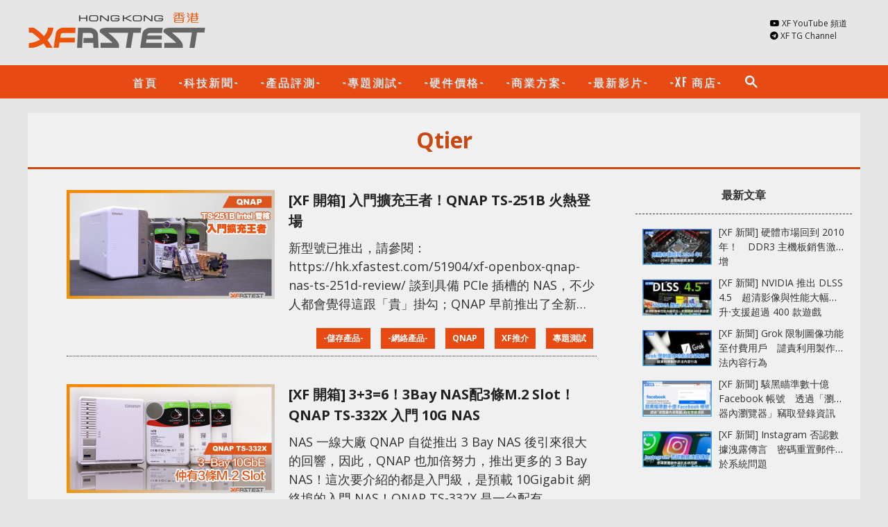

--- FILE ---
content_type: text/html; charset=UTF-8
request_url: https://hk.xfastest.com/tag/qtier/page/2/
body_size: 14628
content:
<!doctype html>
<html lang="zh-HK" prefix="og: http://ogp.me/ns#">
<head>
	<meta charset="UTF-8" />
	<meta name="viewport" content="width=device-width, initial-scale=1" />
	<link rel="profile" href="https://gmpg.org/xfn/11" />

        <title>Qtier - XFastest Hong Kong</title>
         <meta property="og:site_name" content="XFastest Media HK" />
         <meta property="og:locale" content="zh_TW" />

	 
	
         <meta property="fb:pages" content="237469163395167" />
         <meta property="fb:app_id" content="1511686078891599" />

		<script type="text/javascript">if (!window.console){ console = {log: function() {}} };</script>

	<meta name='robots' content='max-image-preview:large' />
<link rel="alternate" type="application/rss+xml" title="訂閱《XFastest Hong Kong》&raquo; 標籤〈Qtier〉的資訊提供" href="https://hk.xfastest.com/tag/qtier/feed/" />
<script type="text/javascript">
/* <![CDATA[ */
window._wpemojiSettings = {"baseUrl":"https:\/\/s.w.org\/images\/core\/emoji\/16.0.1\/72x72\/","ext":".png","svgUrl":"https:\/\/s.w.org\/images\/core\/emoji\/16.0.1\/svg\/","svgExt":".svg","source":{"concatemoji":"https:\/\/hk.xfastest.com\/wp-includes\/js\/wp-emoji-release.min.js?ver=6.8.3"}};
/*! This file is auto-generated */
!function(s,n){var o,i,e;function c(e){try{var t={supportTests:e,timestamp:(new Date).valueOf()};sessionStorage.setItem(o,JSON.stringify(t))}catch(e){}}function p(e,t,n){e.clearRect(0,0,e.canvas.width,e.canvas.height),e.fillText(t,0,0);var t=new Uint32Array(e.getImageData(0,0,e.canvas.width,e.canvas.height).data),a=(e.clearRect(0,0,e.canvas.width,e.canvas.height),e.fillText(n,0,0),new Uint32Array(e.getImageData(0,0,e.canvas.width,e.canvas.height).data));return t.every(function(e,t){return e===a[t]})}function u(e,t){e.clearRect(0,0,e.canvas.width,e.canvas.height),e.fillText(t,0,0);for(var n=e.getImageData(16,16,1,1),a=0;a<n.data.length;a++)if(0!==n.data[a])return!1;return!0}function f(e,t,n,a){switch(t){case"flag":return n(e,"\ud83c\udff3\ufe0f\u200d\u26a7\ufe0f","\ud83c\udff3\ufe0f\u200b\u26a7\ufe0f")?!1:!n(e,"\ud83c\udde8\ud83c\uddf6","\ud83c\udde8\u200b\ud83c\uddf6")&&!n(e,"\ud83c\udff4\udb40\udc67\udb40\udc62\udb40\udc65\udb40\udc6e\udb40\udc67\udb40\udc7f","\ud83c\udff4\u200b\udb40\udc67\u200b\udb40\udc62\u200b\udb40\udc65\u200b\udb40\udc6e\u200b\udb40\udc67\u200b\udb40\udc7f");case"emoji":return!a(e,"\ud83e\udedf")}return!1}function g(e,t,n,a){var r="undefined"!=typeof WorkerGlobalScope&&self instanceof WorkerGlobalScope?new OffscreenCanvas(300,150):s.createElement("canvas"),o=r.getContext("2d",{willReadFrequently:!0}),i=(o.textBaseline="top",o.font="600 32px Arial",{});return e.forEach(function(e){i[e]=t(o,e,n,a)}),i}function t(e){var t=s.createElement("script");t.src=e,t.defer=!0,s.head.appendChild(t)}"undefined"!=typeof Promise&&(o="wpEmojiSettingsSupports",i=["flag","emoji"],n.supports={everything:!0,everythingExceptFlag:!0},e=new Promise(function(e){s.addEventListener("DOMContentLoaded",e,{once:!0})}),new Promise(function(t){var n=function(){try{var e=JSON.parse(sessionStorage.getItem(o));if("object"==typeof e&&"number"==typeof e.timestamp&&(new Date).valueOf()<e.timestamp+604800&&"object"==typeof e.supportTests)return e.supportTests}catch(e){}return null}();if(!n){if("undefined"!=typeof Worker&&"undefined"!=typeof OffscreenCanvas&&"undefined"!=typeof URL&&URL.createObjectURL&&"undefined"!=typeof Blob)try{var e="postMessage("+g.toString()+"("+[JSON.stringify(i),f.toString(),p.toString(),u.toString()].join(",")+"));",a=new Blob([e],{type:"text/javascript"}),r=new Worker(URL.createObjectURL(a),{name:"wpTestEmojiSupports"});return void(r.onmessage=function(e){c(n=e.data),r.terminate(),t(n)})}catch(e){}c(n=g(i,f,p,u))}t(n)}).then(function(e){for(var t in e)n.supports[t]=e[t],n.supports.everything=n.supports.everything&&n.supports[t],"flag"!==t&&(n.supports.everythingExceptFlag=n.supports.everythingExceptFlag&&n.supports[t]);n.supports.everythingExceptFlag=n.supports.everythingExceptFlag&&!n.supports.flag,n.DOMReady=!1,n.readyCallback=function(){n.DOMReady=!0}}).then(function(){return e}).then(function(){var e;n.supports.everything||(n.readyCallback(),(e=n.source||{}).concatemoji?t(e.concatemoji):e.wpemoji&&e.twemoji&&(t(e.twemoji),t(e.wpemoji)))}))}((window,document),window._wpemojiSettings);
/* ]]> */
</script>
<style id='wp-emoji-styles-inline-css' type='text/css'>

	img.wp-smiley, img.emoji {
		display: inline !important;
		border: none !important;
		box-shadow: none !important;
		height: 1em !important;
		width: 1em !important;
		margin: 0 0.07em !important;
		vertical-align: -0.1em !important;
		background: none !important;
		padding: 0 !important;
	}
</style>
<link rel='stylesheet' id='wp-block-library-css' href='https://hk.xfastest.com/wp-includes/css/dist/block-library/style.min.css?ver=6.8.3' type='text/css' media='all' />
<style id='classic-theme-styles-inline-css' type='text/css'>
/*! This file is auto-generated */
.wp-block-button__link{color:#fff;background-color:#32373c;border-radius:9999px;box-shadow:none;text-decoration:none;padding:calc(.667em + 2px) calc(1.333em + 2px);font-size:1.125em}.wp-block-file__button{background:#32373c;color:#fff;text-decoration:none}
</style>
<style id='global-styles-inline-css' type='text/css'>
:root{--wp--preset--aspect-ratio--square: 1;--wp--preset--aspect-ratio--4-3: 4/3;--wp--preset--aspect-ratio--3-4: 3/4;--wp--preset--aspect-ratio--3-2: 3/2;--wp--preset--aspect-ratio--2-3: 2/3;--wp--preset--aspect-ratio--16-9: 16/9;--wp--preset--aspect-ratio--9-16: 9/16;--wp--preset--color--black: #000000;--wp--preset--color--cyan-bluish-gray: #abb8c3;--wp--preset--color--white: #ffffff;--wp--preset--color--pale-pink: #f78da7;--wp--preset--color--vivid-red: #cf2e2e;--wp--preset--color--luminous-vivid-orange: #ff6900;--wp--preset--color--luminous-vivid-amber: #fcb900;--wp--preset--color--light-green-cyan: #7bdcb5;--wp--preset--color--vivid-green-cyan: #00d084;--wp--preset--color--pale-cyan-blue: #8ed1fc;--wp--preset--color--vivid-cyan-blue: #0693e3;--wp--preset--color--vivid-purple: #9b51e0;--wp--preset--gradient--vivid-cyan-blue-to-vivid-purple: linear-gradient(135deg,rgba(6,147,227,1) 0%,rgb(155,81,224) 100%);--wp--preset--gradient--light-green-cyan-to-vivid-green-cyan: linear-gradient(135deg,rgb(122,220,180) 0%,rgb(0,208,130) 100%);--wp--preset--gradient--luminous-vivid-amber-to-luminous-vivid-orange: linear-gradient(135deg,rgba(252,185,0,1) 0%,rgba(255,105,0,1) 100%);--wp--preset--gradient--luminous-vivid-orange-to-vivid-red: linear-gradient(135deg,rgba(255,105,0,1) 0%,rgb(207,46,46) 100%);--wp--preset--gradient--very-light-gray-to-cyan-bluish-gray: linear-gradient(135deg,rgb(238,238,238) 0%,rgb(169,184,195) 100%);--wp--preset--gradient--cool-to-warm-spectrum: linear-gradient(135deg,rgb(74,234,220) 0%,rgb(151,120,209) 20%,rgb(207,42,186) 40%,rgb(238,44,130) 60%,rgb(251,105,98) 80%,rgb(254,248,76) 100%);--wp--preset--gradient--blush-light-purple: linear-gradient(135deg,rgb(255,206,236) 0%,rgb(152,150,240) 100%);--wp--preset--gradient--blush-bordeaux: linear-gradient(135deg,rgb(254,205,165) 0%,rgb(254,45,45) 50%,rgb(107,0,62) 100%);--wp--preset--gradient--luminous-dusk: linear-gradient(135deg,rgb(255,203,112) 0%,rgb(199,81,192) 50%,rgb(65,88,208) 100%);--wp--preset--gradient--pale-ocean: linear-gradient(135deg,rgb(255,245,203) 0%,rgb(182,227,212) 50%,rgb(51,167,181) 100%);--wp--preset--gradient--electric-grass: linear-gradient(135deg,rgb(202,248,128) 0%,rgb(113,206,126) 100%);--wp--preset--gradient--midnight: linear-gradient(135deg,rgb(2,3,129) 0%,rgb(40,116,252) 100%);--wp--preset--font-size--small: 13px;--wp--preset--font-size--medium: 20px;--wp--preset--font-size--large: 36px;--wp--preset--font-size--x-large: 42px;--wp--preset--spacing--20: 0.44rem;--wp--preset--spacing--30: 0.67rem;--wp--preset--spacing--40: 1rem;--wp--preset--spacing--50: 1.5rem;--wp--preset--spacing--60: 2.25rem;--wp--preset--spacing--70: 3.38rem;--wp--preset--spacing--80: 5.06rem;--wp--preset--shadow--natural: 6px 6px 9px rgba(0, 0, 0, 0.2);--wp--preset--shadow--deep: 12px 12px 50px rgba(0, 0, 0, 0.4);--wp--preset--shadow--sharp: 6px 6px 0px rgba(0, 0, 0, 0.2);--wp--preset--shadow--outlined: 6px 6px 0px -3px rgba(255, 255, 255, 1), 6px 6px rgba(0, 0, 0, 1);--wp--preset--shadow--crisp: 6px 6px 0px rgba(0, 0, 0, 1);}:where(.is-layout-flex){gap: 0.5em;}:where(.is-layout-grid){gap: 0.5em;}body .is-layout-flex{display: flex;}.is-layout-flex{flex-wrap: wrap;align-items: center;}.is-layout-flex > :is(*, div){margin: 0;}body .is-layout-grid{display: grid;}.is-layout-grid > :is(*, div){margin: 0;}:where(.wp-block-columns.is-layout-flex){gap: 2em;}:where(.wp-block-columns.is-layout-grid){gap: 2em;}:where(.wp-block-post-template.is-layout-flex){gap: 1.25em;}:where(.wp-block-post-template.is-layout-grid){gap: 1.25em;}.has-black-color{color: var(--wp--preset--color--black) !important;}.has-cyan-bluish-gray-color{color: var(--wp--preset--color--cyan-bluish-gray) !important;}.has-white-color{color: var(--wp--preset--color--white) !important;}.has-pale-pink-color{color: var(--wp--preset--color--pale-pink) !important;}.has-vivid-red-color{color: var(--wp--preset--color--vivid-red) !important;}.has-luminous-vivid-orange-color{color: var(--wp--preset--color--luminous-vivid-orange) !important;}.has-luminous-vivid-amber-color{color: var(--wp--preset--color--luminous-vivid-amber) !important;}.has-light-green-cyan-color{color: var(--wp--preset--color--light-green-cyan) !important;}.has-vivid-green-cyan-color{color: var(--wp--preset--color--vivid-green-cyan) !important;}.has-pale-cyan-blue-color{color: var(--wp--preset--color--pale-cyan-blue) !important;}.has-vivid-cyan-blue-color{color: var(--wp--preset--color--vivid-cyan-blue) !important;}.has-vivid-purple-color{color: var(--wp--preset--color--vivid-purple) !important;}.has-black-background-color{background-color: var(--wp--preset--color--black) !important;}.has-cyan-bluish-gray-background-color{background-color: var(--wp--preset--color--cyan-bluish-gray) !important;}.has-white-background-color{background-color: var(--wp--preset--color--white) !important;}.has-pale-pink-background-color{background-color: var(--wp--preset--color--pale-pink) !important;}.has-vivid-red-background-color{background-color: var(--wp--preset--color--vivid-red) !important;}.has-luminous-vivid-orange-background-color{background-color: var(--wp--preset--color--luminous-vivid-orange) !important;}.has-luminous-vivid-amber-background-color{background-color: var(--wp--preset--color--luminous-vivid-amber) !important;}.has-light-green-cyan-background-color{background-color: var(--wp--preset--color--light-green-cyan) !important;}.has-vivid-green-cyan-background-color{background-color: var(--wp--preset--color--vivid-green-cyan) !important;}.has-pale-cyan-blue-background-color{background-color: var(--wp--preset--color--pale-cyan-blue) !important;}.has-vivid-cyan-blue-background-color{background-color: var(--wp--preset--color--vivid-cyan-blue) !important;}.has-vivid-purple-background-color{background-color: var(--wp--preset--color--vivid-purple) !important;}.has-black-border-color{border-color: var(--wp--preset--color--black) !important;}.has-cyan-bluish-gray-border-color{border-color: var(--wp--preset--color--cyan-bluish-gray) !important;}.has-white-border-color{border-color: var(--wp--preset--color--white) !important;}.has-pale-pink-border-color{border-color: var(--wp--preset--color--pale-pink) !important;}.has-vivid-red-border-color{border-color: var(--wp--preset--color--vivid-red) !important;}.has-luminous-vivid-orange-border-color{border-color: var(--wp--preset--color--luminous-vivid-orange) !important;}.has-luminous-vivid-amber-border-color{border-color: var(--wp--preset--color--luminous-vivid-amber) !important;}.has-light-green-cyan-border-color{border-color: var(--wp--preset--color--light-green-cyan) !important;}.has-vivid-green-cyan-border-color{border-color: var(--wp--preset--color--vivid-green-cyan) !important;}.has-pale-cyan-blue-border-color{border-color: var(--wp--preset--color--pale-cyan-blue) !important;}.has-vivid-cyan-blue-border-color{border-color: var(--wp--preset--color--vivid-cyan-blue) !important;}.has-vivid-purple-border-color{border-color: var(--wp--preset--color--vivid-purple) !important;}.has-vivid-cyan-blue-to-vivid-purple-gradient-background{background: var(--wp--preset--gradient--vivid-cyan-blue-to-vivid-purple) !important;}.has-light-green-cyan-to-vivid-green-cyan-gradient-background{background: var(--wp--preset--gradient--light-green-cyan-to-vivid-green-cyan) !important;}.has-luminous-vivid-amber-to-luminous-vivid-orange-gradient-background{background: var(--wp--preset--gradient--luminous-vivid-amber-to-luminous-vivid-orange) !important;}.has-luminous-vivid-orange-to-vivid-red-gradient-background{background: var(--wp--preset--gradient--luminous-vivid-orange-to-vivid-red) !important;}.has-very-light-gray-to-cyan-bluish-gray-gradient-background{background: var(--wp--preset--gradient--very-light-gray-to-cyan-bluish-gray) !important;}.has-cool-to-warm-spectrum-gradient-background{background: var(--wp--preset--gradient--cool-to-warm-spectrum) !important;}.has-blush-light-purple-gradient-background{background: var(--wp--preset--gradient--blush-light-purple) !important;}.has-blush-bordeaux-gradient-background{background: var(--wp--preset--gradient--blush-bordeaux) !important;}.has-luminous-dusk-gradient-background{background: var(--wp--preset--gradient--luminous-dusk) !important;}.has-pale-ocean-gradient-background{background: var(--wp--preset--gradient--pale-ocean) !important;}.has-electric-grass-gradient-background{background: var(--wp--preset--gradient--electric-grass) !important;}.has-midnight-gradient-background{background: var(--wp--preset--gradient--midnight) !important;}.has-small-font-size{font-size: var(--wp--preset--font-size--small) !important;}.has-medium-font-size{font-size: var(--wp--preset--font-size--medium) !important;}.has-large-font-size{font-size: var(--wp--preset--font-size--large) !important;}.has-x-large-font-size{font-size: var(--wp--preset--font-size--x-large) !important;}
:where(.wp-block-post-template.is-layout-flex){gap: 1.25em;}:where(.wp-block-post-template.is-layout-grid){gap: 1.25em;}
:where(.wp-block-columns.is-layout-flex){gap: 2em;}:where(.wp-block-columns.is-layout-grid){gap: 2em;}
:root :where(.wp-block-pullquote){font-size: 1.5em;line-height: 1.6;}
</style>
<link rel="https://api.w.org/" href="https://hk.xfastest.com/wp-json/" /><link rel="alternate" title="JSON" type="application/json" href="https://hk.xfastest.com/wp-json/wp/v2/tags/191" /><link rel="EditURI" type="application/rsd+xml" title="RSD" href="https://hk.xfastest.com/xmlrpc.php?rsd" />
<meta name="generator" content="WordPress 6.8.3" />


        
<link rel='stylesheet' id='xf-css'  href='//hk.xfastest.com/wp-content/themes/xfastest/style.css?v=1.1.0' type='text/css' media='all' />
<link rel="stylesheet" id="xf-css_v2" href="https://hk.xfastest.com/wp-content/themes/xfastest/style_v2.css?v=1.1.1" type="text/css" media="all" /><link rel="stylesheet" href="https://cdnjs.cloudflare.com/ajax/libs/font-awesome/5.15.3/css/all.min.css" type="text/css" media="all" />
<link rel='stylesheet' id='xf-font-stylesheet-css'  href='//fonts.googleapis.com/css?family=Oswald%3A400%2C700%2C400italic%7COpen+Sans%3A400%2C700%2C400italic&#038;subset=greek%2Cgreek-ext&#038;ver=5.5.4' type='text/css' media='all' />
<link href="https://fonts.googleapis.com/icon?family=Material+Icons" rel="stylesheet">

<meta name="msvalidate.01" content="9915E351F214ED2C38344FBF84B43D76" />
<meta name="msvalidate.01" content="21BEBD5CFCE9C5503A858E5144D10BDB" />

<meta name="google-site-verification" content="3H9fsEw1htnzbfpC0CcdOuOdqbba349JGG5YBAwY6tg" />
<meta name="google-site-verification" content="CKtGM-ZRLPYmQaqoShsM_TButzQJShaniYf8lh-k-4o" />

<!-- Facebook Pixel Code -->
<script>
  !function(f,b,e,v,n,t,s)
  {if(f.fbq)return;n=f.fbq=function(){n.callMethod?
  n.callMethod.apply(n,arguments):n.queue.push(arguments)};
  if(!f._fbq)f._fbq=n;n.push=n;n.loaded=!0;n.version='2.0';
  n.queue=[];t=b.createElement(e);t.async=!0;
  t.src=v;s=b.getElementsByTagName(e)[0];
  s.parentNode.insertBefore(t,s)}(window, document,'script',
  'https://connect.facebook.net/en_US/fbevents.js');
  fbq('init', '1736360623058516');
  fbq('track', 'PageView');
</script>
<noscript><img height="1" width="1" style="display:none"
  src="https://www.facebook.com/tr?id=1736360623058516&ev=PageView&noscript=1"
/></noscript>
<!-- End Facebook Pixel Code -->



</head>

<body class="paged paged-2 tag-paged-2 wp-theme-xfastest index_body">
<div id="page" class="site">
	<header id="masthead" class="site-header">

		<div class="wrap site-branding-container">
			<div id="header_menu_icon"><i class="material-icons">menu</i></div>
			
<div class="site-branding">

		            					<p class="site-title"><a href="https://hk.xfastest.com/" rel="home"><img src="//hk.xfastest.com/wp-content/themes/xfastest/Logo_White-260x57.png" alt="XFastest Hong Kong logo" ></a></p>
			
</div><!-- .site-branding -->

                        			<div class="header_button">				<div><i class="fab fa-youtube"></i> <a href="https://www.youtube.com/channel/UCBfGnFyiyHWcd7LCiQBpsxA" target="_blank">XF YouTube 頻道</a></div>
				<div><i class="fab fa-telegram"></i> <a href="https://t.me/XFansHK" target="_blank">XF TG Channel</a></div>
                                                                <div class="fb-like" data-layout="button" data-action="like" data-size="small"></div>
                                                        </div>
		</div><!-- .layout-wrap -->

		<nav>
			<div class="wrap">
			<ul class="clearfix"><!--
				--><li><a href="/">首頁</a></li><!--
				--><li class="nav_cat_7661"><a href="/category/xf-news/">-科技新聞-</a></li><!--
				--><li class="nav_cat_7658"><a href="/category/open-box/">-產品評測-</a></li><!--
				--><li class="nav_cat_7660"><a href="/category/special-topic/">-專題測試-</a></li><!--
                                --><li class=""><a href="/pricing/">-硬件價格-</a></li><!--
                                --><li class="nav_cat_7556"><a href="/category/business_solution/">-商業方案-</a></li><!--
                                --><li ><a href="https://www.youtube.com/channel/UCBfGnFyiyHWcd7LCiQBpsxA/videos" target="_blank">-最新影片-</a></li><!--
				--><!-- li class="nav_cat_3"><a href="/category/info/">-速。資訊-</a></li --><!--
				--><!-- li class="nav_cat_137"><a href="/category/life_digital/">-生活科技-</a></li --><!--
				--><!-- li class="nav_cat_36"><a href="/category/business_solution/">-商業方案-</a></li --><!--
				<li class="nav_cat_175"><a href="/category/review/%e6%b5%81%e5%8b%95%e8%a3%9d%e7%bd%ae/">-流動裝置-</a></li>
				--><!-- li class="nav_cat_131"><a href="/category/mod/">-DIY 水冷改裝-</a></li --><!--
				--><li><a href="https://shop.xfastest.com.hk/" target="_blank">-XF 商店-</a></li><!--
				--><li class="last_li search_icon"><a href="#"><i class="material-icons">search</i></a><div id="header_search">
                        			<form role="search" method="get" class="search" action="/" _lpchecked="1">
                                			<i class="material-icons">search</i><input type="text" class="search-field" placeholder="" value="" name="s" title="">
                        			</form>
                			</div><!--
				--></li><!--
			--></ul>

                        <div class="small_screen_button">
                                <!-- div class="item"><i class="material-icons">ondemand_video</i> <a href="https://www.youtube.com/user/valorgears" target="_blank">XF-VG 頻道</a></div -->
                                <div class="item"><i class="material-icons">ondemand_video</i> <a href="https://www.youtube.com/channel/UCBfGnFyiyHWcd7LCiQBpsxA">XF YouTube 頻道</a></div>
                        </div>

			</div>
		</nav>
<!--
		<div id="header_search">
			<form role="search" method="get" class="search" action="/" _lpchecked="1">
				<input type="text" class="search-field" placeholder="" value="" name="s" title="">
			</form>
		</div>
-->
	</header><!-- #masthead -->

<main id="content" class="site-content">
	<div class="wrap">


        <div  id="cat_191" class="main_content category_posts">

                
                <h1 class="page-title category_header">
		                        Qtier				</h1>

                <div class="postlist">

                
		

<div id="post-id-19487" class="article">
	<div class="main">
		<h2 class="title"><a href="https://hk.xfastest.com/19487/xf-open-box-qnap-ts-251b-review/" >[XF 開箱] 入門擴充王者！QNAP TS-251B 火熱登場</a></h2>

                                                <div class="thumb">
			                        <a href="https://hk.xfastest.com/19487/xf-open-box-qnap-ts-251b-review/"><img src="https://cdn2.xfastest.com.hk/2018/11/TS-251B_Cover-360x188.jpg" alt="" srcset="https://cdn2.xfastest.com.hk/2018/11/TS-251B_Cover-768x403.jpg 768w, https://cdn2.xfastest.com.hk/2018/11/TS-251B_Cover-1024x537.jpg 1024w, https://cdn2.xfastest.com.hk/2018/11/TS-251B_Cover-640x335.jpg 640w, https://cdn2.xfastest.com.hk/2018/11/TS-251B_Cover-1200x628.jpg 1200w" sizes="(max-width: 360px) 100vw, 360px" ></a>
			                </div>

        	<div class="content">
                新型號已推出，請參閱：

https://hk.xfastest.com/51904/xf-openbox-qnap-nas-ts-251d-review/



談到具備 PCIe 插槽的 NAS，不少人都會覺得這跟「貴」掛勾；QNAP 早前推出了全新的 Intel 入門雙核機種 TS-251B 正正打破這個格局，除了依舊提供可升級記憶體設計、備有HDMI插頭、支援 H.264 / H.265 硬解及轉檔功能外，還提供一條 PCIe 插槽，讓用家可以加裝QM2卡插入SSD加速、加裝        	</div><!-- .entry-content -->
	</div>
        <div class="footer">
				<a href="/category/%e5%84%b2%e5%ad%98%e7%94%a2%e5%93%81">-儲存產品-</a>
				<a href="/category/%e7%b6%b2%e7%b5%a1%e7%94%a2%e5%93%81">-網絡產品-</a>
				<a href="/category/qnap">QNAP</a>
				<a href="/category/xf_recommend">XF推介</a>
				<a href="/category/review">專題測試</a>
		                        </div>
</div><!-- #post-${ID} -->



		

<div id="post-id-19955" class="article">
	<div class="main">
		<h2 class="title"><a href="https://hk.xfastest.com/19955/xf-open-box-3bay-nas-3-m-2-slot-qnap-entry-10g-nas-ts-332x-review/" >[XF 開箱] 3+3=6！3Bay NAS配3條M.2 Slot！QNAP TS-332X 入門 10G NAS</a></h2>

                                                <div class="thumb">
			                        <a href="https://hk.xfastest.com/19955/xf-open-box-3bay-nas-3-m-2-slot-qnap-entry-10g-nas-ts-332x-review/"><img src="https://cdn2.xfastest.com.hk/2018/11/TS-332X-with-14TB-360x188.jpg" alt="" srcset="https://cdn2.xfastest.com.hk/2018/11/TS-332X-with-14TB-768x403.jpg 768w, https://cdn2.xfastest.com.hk/2018/11/TS-332X-with-14TB-1024x537.jpg 1024w, https://cdn2.xfastest.com.hk/2018/11/TS-332X-with-14TB-640x335.jpg 640w, https://cdn2.xfastest.com.hk/2018/11/TS-332X-with-14TB-1200x628.jpg 1200w" sizes="(max-width: 360px) 100vw, 360px" ></a>
			                </div>

        	<div class="content">
                NAS 一線大廠 QNAP 自從推出 3 Bay NAS 後引來很大的回響，因此，QNAP 也加倍努力，推出更多的 3 Bay NAS！這次要介紹的都是入門級，是預載 10Gigabit 網絡埠的入門 NAS！QNAP TS-332X 是一台配有 10Gigabit 網絡埠的入門 NAS，除了提供 3 個 3.5" SATA 6Gbps 插槽外，更提供 3 條 M.2 SATA 插槽，買三送三，「3 Bay 價錢，6 Bay 享受」，配合 10Gigabit 網絡埠完美釋放所有效能，秒殺同價位只        	</div><!-- .entry-content -->
	</div>
        <div class="footer">
				<a href="/category/%e5%84%b2%e5%ad%98%e7%94%a2%e5%93%81">-儲存產品-</a>
				<a href="/category/%e7%b6%b2%e7%b5%a1%e7%94%a2%e5%93%81">-網絡產品-</a>
				<a href="/category/qnap">QNAP</a>
				<a href="/category/xf_recommend">XF推介</a>
				<a href="/category/review">專題測試</a>
		                        </div>
</div><!-- #post-${ID} -->



		

<div id="post-id-19478" class="article">
	<div class="main">
		<h2 class="title"><a href="https://hk.xfastest.com/19478/amd-ryzen-qnap-1u-ts-977xu-nas-release/" >AMD Ryzen 的夜襲！QNAP 首款 1U 混合儲存架構 TS-977XU NAS 系列上市，盡享 SSD 快取與自動分層高效儲存</a></h2>

                                                <div class="thumb">
			                        <a href="https://hk.xfastest.com/19478/amd-ryzen-qnap-1u-ts-977xu-nas-release/"><img src="https://cdn2.xfastest.com.hk/2018/11/PR_TS-977XU-cht-360x188.jpg" alt="" srcset="https://cdn2.xfastest.com.hk/2018/11/PR_TS-977XU-cht-640x335.jpg 640w" sizes="(max-width: 360px) 100vw, 360px" ></a>
			                </div>

        	<div class="content">
                台灣，台北，2018 年 11 月 23 日 – 威聯通®科技 (QNAP® Systems, Inc.) 今日宣布推出搭載 AMD Ryzen™ 處理器的首款 1U 機架混合儲存架構 TS-977XU NAS 系列，其提供 4 顆 3.5 吋 HDD 以及 5 顆 2.5 吋 SSD 配置，可彈性啟用 SSD 快取與 Qtier™ 自動分層儲存，搭配 QNAP 創新的軟體定義 SSD 外掛預留空間，整體系統效能可大幅度提升。TS-977XU NAS 亦提供完善的虛擬化應用，為企業組織提供高效率        	</div><!-- .entry-content -->
	</div>
        <div class="footer">
				<a href="/category/qnap">QNAP</a>
				<a href="/category/arrival">新品快訊</a>
				<a href="/category/info">速。資訊</a>
		                        </div>
</div><!-- #post-${ID} -->



		

<div id="post-id-11122" class="article">
	<div class="main">
		<h2 class="title"><a href="https://hk.xfastest.com/11122/xf-open-box-9-bay-qnap-ts-932x-review/" >[XF 開箱] 離譜！9 Bay 連續讀寫速度王者！QNAP TS-932X 震撼登場！</a></h2>

                                                <div class="thumb">
			                        <a href="https://hk.xfastest.com/11122/xf-open-box-9-bay-qnap-ts-932x-review/"><img src="https://cdn2.xfastest.com.hk/2018/07/QNAP-TS-932X-Cover-360x188.jpg" alt="" srcset="https://cdn2.xfastest.com.hk/2018/07/QNAP-TS-932X-Cover-768x403.jpg 768w, https://cdn2.xfastest.com.hk/2018/07/QNAP-TS-932X-Cover-1024x537.jpg 1024w, https://cdn2.xfastest.com.hk/2018/07/QNAP-TS-932X-Cover-640x335.jpg 640w, https://cdn2.xfastest.com.hk/2018/07/QNAP-TS-932X-Cover-1200x628.jpg 1200w" sizes="(max-width: 360px) 100vw, 360px" ></a>
			                </div>

        	<div class="content">
                &nbsp;

QNAP 在今年推出了三款取代 5 Bay NAS 的 9 Bay NAS。分別是採用AMD平台的TS-963X、採用Intel平台的TVS-951X及採用Annapurna Labs (ARM)平台的TS-932X。在較早前大王已為大家介紹TS-963X及TVS-951X，今次終於到基於Annapurna Labs (ARM)平台的TS-932X了！未知大家對採用ARM CPU的NAS印象如何？慢？便宜？入門產品才會採用？功能少？看完這篇，大家對採用ARM CPU的NAS印象應        	</div><!-- .entry-content -->
	</div>
        <div class="footer">
				<a href="/category/%e5%84%b2%e5%ad%98%e7%94%a2%e5%93%81">-儲存產品-</a>
				<a href="/category/%e7%b6%b2%e7%b5%a1%e7%94%a2%e5%93%81">-網絡產品-</a>
				<a href="/category/qnap">QNAP</a>
				<a href="/category/xf_recommend">XF推介</a>
				<a href="/category/review">專題測試</a>
				<a href="/category/arrival">新品快訊</a>
		                        </div>
</div><!-- #post-${ID} -->



		

<div id="post-id-11118" class="article">
	<div class="main">
		<h2 class="title"><a href="https://hk.xfastest.com/11118/xf-open-box-9-bay-nas-qnap-tvs-951x/" >[XF 開箱] 過份！雙核竟勝四核，QNAP首款高效能多媒體9 Bay NAS TVS-951X</a></h2>

                                                <div class="thumb">
			                        <a href="https://hk.xfastest.com/11118/xf-open-box-9-bay-nas-qnap-tvs-951x/"><img src="https://cdn2.xfastest.com.hk/2018/08/QNAP-TVS-951X-Cover_2-360x188.jpg" alt="" srcset="https://cdn2.xfastest.com.hk/2018/08/QNAP-TVS-951X-Cover_2-768x403.jpg 768w, https://cdn2.xfastest.com.hk/2018/08/QNAP-TVS-951X-Cover_2-1024x537.jpg 1024w, https://cdn2.xfastest.com.hk/2018/08/QNAP-TVS-951X-Cover_2-640x335.jpg 640w, https://cdn2.xfastest.com.hk/2018/08/QNAP-TVS-951X-Cover_2-1200x628.jpg 1200w" sizes="(max-width: 360px) 100vw, 360px" ></a>
			                </div>

        	<div class="content">
                上回介紹了 QNAP 最新的 9 Bay 系列中的 AMD 代表 TS-963X。今次要介紹的同樣是以五個3.5"硬碟槽，再加上四個2.5" SSD插槽，並內置10G LAN的 Intel 代表TVS-951X。這台 TVS-951X 是目前三台 9 Bay NAS中唯一一台採用雙核心處理器及附有HDMI插頭的型號，強調著高效能及多媒體應用，廢話少說，立即為大家測試一下 TVS-951X 表現如何。
 QNAP TVS-951X 開箱


QNAP TVS-951X 跟 TS-963X 一樣，都        	</div><!-- .entry-content -->
	</div>
        <div class="footer">
				<a href="/category/%e5%84%b2%e5%ad%98%e7%94%a2%e5%93%81">-儲存產品-</a>
				<a href="/category/%e7%b6%b2%e7%b5%a1%e7%94%a2%e5%93%81">-網絡產品-</a>
				<a href="/category/qnap">QNAP</a>
				<a href="/category/xf_recommend">XF推介</a>
				<a href="/category/review">專題測試</a>
				<a href="/category/arrival">新品快訊</a>
		                        </div>
</div><!-- #post-${ID} -->



	<nav class="navigation pagination" aria-label="&nbsp;">
		
		<div class="nav-links clearfix"><a class="prev page-numbers" href="https://hk.xfastest.com/tag/qtier/"> <span class="nav-prev-text">&lt;</span></a>
<a class="page-numbers" href="https://hk.xfastest.com/tag/qtier/">1</a>
<span aria-current="page" class="page-numbers current">2</span>
<a class="page-numbers" href="https://hk.xfastest.com/tag/qtier/page/3/">3</a>
<a class="next page-numbers" href="https://hk.xfastest.com/tag/qtier/page/3/"><span class="nav-next-text">&gt;</span> </a></div>
	</nav>
                </div>

                <div class="sidebar postlist_sidebar">
			<!-- sidebar:default --><div id="sidebar_default" class="sidebar_block"><h4>最新文章</h4><div class="row">
   <div class="thumb"><a href="https://hk.xfastest.com/193877/"><img src="https://cdn.xfastest.com.hk/2026/01/ddr3-mb-needs-rise-100x52.jpg" alt=""></a></div>
   <div class="title"><a href="https://hk.xfastest.com/193877/">[XF 新聞] 硬體市場回到 2010 年！　DDR3 主機板銷售激增</a></div>
</div><div class="row">
   <div class="thumb"><a href="https://hk.xfastest.com/193872/"><img src="https://cdn.xfastest.com.hk/2026/01/nvidia-dlss-4.5-1-100x52.jpg" alt=""></a></div>
   <div class="title"><a href="https://hk.xfastest.com/193872/">[XF 新聞] NVIDIA 推出 DLSS 4.5　超清影像與性能大幅提升‧支援超過 400 款遊戲</a></div>
</div><div class="row">
   <div class="thumb"><a href="https://hk.xfastest.com/193869/"><img src="https://cdn.xfastest.com.hk/2026/01/grok-limit-image-generation-100x52.jpg" alt=""></a></div>
   <div class="title"><a href="https://hk.xfastest.com/193869/">[XF 新聞] Grok 限制圖像功能至付費用戶　譴責利用製作非法內容行為</a></div>
</div><div class="row">
   <div class="thumb"><a href="https://hk.xfastest.com/193866/"><img src="https://cdn.xfastest.com.hk/2026/01/facebook-bitb-100x52.jpg" alt=""></a></div>
   <div class="title"><a href="https://hk.xfastest.com/193866/">[XF 新聞] 駭黑瞄準數十億 Facebook 帳號　透過「瀏覽器內瀏覽器」竊取登錄資訊</a></div>
</div><div class="row">
   <div class="thumb"><a href="https://hk.xfastest.com/193862/"><img src="https://cdn.xfastest.com.hk/2026/01/ig-request-reset-password-100x52.jpg" alt=""></a></div>
   <div class="title"><a href="https://hk.xfastest.com/193862/">[XF 新聞] Instagram 否認數據洩露傳言　密碼重置郵件源於系統問題</a></div>
</div><div class="adv-side-wrap"><div class="adv-side"><iframe src="https://ad.xfastest.com.hk/www/delivery/afr.php?zoneid=2&amp;target=_blank&amp;cb=INSERT_RANDOM_NUMBER_HERE" class="ad-frame"></iframe></div></div><div class="row">
   <div class="thumb"><a href="https://hk.xfastest.com/193855/"><img src="https://cdn.xfastest.com.hk/2026/01/diy-ddr5-ram-100x52.jpg" alt=""></a></div>
   <div class="title"><a href="https://hk.xfastest.com/193855/">[XF 新聞] DIY 玩家對抗記憶體加價　利用 SO-DIMM 打造支援 XMP DDR5 記憶體</a></div>
</div><div class="row">
   <div class="thumb"><a href="https://hk.xfastest.com/193850/"><img src="https://cdn.xfastest.com.hk/2026/01/youtube-shorts-100x52.jpg" alt=""></a></div>
   <div class="title"><a href="https://hk.xfastest.com/193850/">[XF 新聞] YouTube 推出新搜尋過濾器　可排除 Shorts 短片提升內容精準度</a></div>
</div><div class="row">
   <div class="thumb"><a href="https://hk.xfastest.com/193847/"><img src="https://cdn.xfastest.com.hk/2026/01/high-power-6ghz-wifi-100x52.jpg" alt=""></a></div>
   <div class="title"><a href="https://hk.xfastest.com/193847/">[XF 新聞] FCC 批准高功率 6GHz 設備　Wi-Fi 性能有望大幅提升</a></div>
</div><div class="row">
   <div class="thumb"><a href="https://hk.xfastest.com/193844/"><img src="https://cdn.xfastest.com.hk/2026/01/sandisk-optimus-100x52.jpg" alt=""></a></div>
   <div class="title"><a href="https://hk.xfastest.com/193844/">[XF 新聞] WD Blue 和 Black SSD 退出市場　Optimus SSD 系列接棒</a></div>
</div><div class="row">
   <div class="thumb"><a href="https://hk.xfastest.com/193841/"><img src="https://cdn.xfastest.com.hk/2026/01/nvidia-h200-100x52.jpg" alt=""></a></div>
   <div class="title"><a href="https://hk.xfastest.com/193841/">[XF 新聞] 北京要求企業暫停購買 H200 晶片　專注本土半導體產業發展</a></div>
</div><div class="adv-side-wrap"><div class="adv-side"><iframe src="https://ad.xfastest.com.hk/www/delivery/afr.php?zoneid=2&amp;target=_blank&amp;cb=INSERT_RANDOM_NUMBER_HERE" class="ad-frame"></iframe></div></div></div>
                </div>

		<div class="clear"></div>

        </div><!-- #main -->



	</div><!-- #content -->
</main>

	<footer id="colophon" class="site-footer">
		<div class="wrap row-1">
		</div>
		<div class="wrap row-2 clearfix">
			<div class="copyright">Copyright © 2017 - 2026 XFASTEST HK 版權所有</div>

                        <ul class="nav clearfix">
                                <li><a href="/%e9%97%9c%e6%96%bc%e6%88%91%e5%80%91/">關於我們</a></li>
                                <li><a href="/%e4%bd%bf%e7%94%a8%e6%a2%9d%e6%ac%be/">使用條款</a></li>
                                <li><a href="/%e5%80%8b%e4%ba%ba%e8%b3%87%e6%96%99%e6%94%b6%e9%9b%86%e8%81%b2%e6%98%8e/">個人資料收集聲明</a></li>
                        </ul>
		<div class="back_to_top hide"><i class="material-icons">keyboard_arrow_up</i></div>
		</div>
	</footer><!-- #colophon -->

</div><!-- #page -->

<script type="speculationrules">
{"prefetch":[{"source":"document","where":{"and":[{"href_matches":"\/*"},{"not":{"href_matches":["\/wp-*.php","\/wp-admin\/*","\/*","\/wp-content\/*","\/wp-content\/plugins\/*","\/wp-content\/themes\/xfastest\/*","\/*\\?(.+)"]}},{"not":{"selector_matches":"a[rel~=\"nofollow\"]"}},{"not":{"selector_matches":".no-prefetch, .no-prefetch a"}}]},"eagerness":"conservative"}]}
</script>

<!--

<pre>int(52)
string(2) "0s"
</pre>-->

<div id="fb-root"></div>
<script>
  window.fbAsyncInit = function() {
    FB.init({
      appId            : '1511686078891599',
      xfbml            : true,
      version          : 'v3.2'
    });
  };

  (function(d, s, id){
     var js, fjs = d.getElementsByTagName(s)[0];
     if (d.getElementById(id)) {return;}
     js = d.createElement(s); js.id = id;
     js.src = "https://connect.facebook.net/en_US/sdk.js";
     fjs.parentNode.insertBefore(js, fjs);
   }(document, 'script', 'facebook-jssdk'));
</script>

<script>
  (function(i,s,o,g,r,a,m){i['GoogleAnalyticsObject']=r;i[r]=i[r]||function(){
  (i[r].q=i[r].q||[]).push(arguments)},i[r].l=1*new Date();a=s.createElement(o),
  m=s.getElementsByTagName(o)[0];a.async=1;a.src=g;m.parentNode.insertBefore(a,m)
  })(window,document,'script','https://www.google-analytics.com/analytics.js','ga');

  ga('create', 'UA-104205861-1', 'auto');
  ga('send', 'pageview');

</script>

<script src="/wp-includes/js/jquery/jquery.js?ver=1.12.4"></script>

<script type="text/javascript" src="//cdnjs.cloudflare.com/ajax/libs/jquery.lazy/1.7.9/jquery.lazy.min.js"></script>
<!-- script type="text/javascript" src="//cdnjs.cloudflare.com/ajax/libs/jquery.lazy/1.7.9/jquery.lazy.plugins.min.js"></script -->

<script type="text/javascript">
(function() {
	jQuery('.main_content p img.size-full, .main_content p img.size-large, .main_content p img.size-medium, .main_content img.everlightbox-trigger, .main_content .wp-caption img.size-full, .main_content .gallery img, .main_content .wp-caption img, .main_content .wp-caption img.size-large, .main_content .wp-caption img.size-medium, .main_content p img.alignnone'+', .category_posts .postlist .article .main .thumb img, #sidebar_default .row .thumb img').each(function(){
		if(this.complete === false){
			var img = jQuery(this);
			img.attr("data-src", jQuery(this).attr("src"));
			img.attr("src", "[data-uri]");
			if( typeof img.attr("srcset") != "undefined" && img.attr("srcset") != ""){
				img.attr("data-srcset", img.attr("srcset"));
			}
			jQuery(this).addClass('lazy');
			
		}
	});

	jQuery('.lazy').Lazy();
})();
</script>

<script type="text/javascript">
function xf_init_page_lightbox(){
jQuery( document ).ready(function() {
   var $ = jQuery;

   if(jQuery('#single_page').length){

  if($('h2.pageHead').length){

  if($('.single_content .post_index').length == 0){
    $('.single_content .post_content').before($('<div class="post_index"><div class="heading" >目錄<button type="button" ><span class="material-icons">menu</span></button></div><div class="content" ></div></div>'));
  }else{
     $('.single_content .post_index .content').empty();
  }

  $('.single_content .post_index button').on('click', function(){
     var oldHeight = $('.single_content .post_index .content').css('height');
     var height = $('.single_content .post_index .content').css('display', 'block').css('height', 'auto').height();
     if(typeof oldHeight != 'undefined'){
         $('.single_content .post_index .content').css('height', oldHeight);
     }

        $('.single_content .post_index .content').stop().animate({
                        height: (height == $('.single_content .post_index .content').height() ? 0 : height)
                }, 500, function(){
      if(oldHeight == 0){
        $('.single_content .post_index .content').css('height', 'auto');
      }
    });
  });


    $('h2.pageHead').each(function(index, ele){
    if(typeof $(ele).attr('id') == 'undefined'){
        $(ele).attr('id', 'h2_'+$(ele).text());
    }
    var id = $(ele).attr('id');
    $('.single_content .post_index .content').append($('<div></div>').append($('<a >').attr('href', '#'+id).text($(ele).text())));
    });

  }



   jQuery('.main_content p img.size-full, .main_content p img.size-large, .main_content p img.size-medium, .main_content img.everlightbox-trigger, .main_content .wp-caption img.size-full, .main_content .gallery img, .main_content .wp-caption img, .main_content .wp-caption img.size-large, .main_content .wp-caption img.size-medium, .main_content p img.alignnone').each(function(){
        var img = jQuery(this);
        var p = img.parent();
        if(p[0].tagName != 'A'){
                img.wrap('<a href="#"></a>');
                var a = img.parent();
                a.addClass('s-lb');
		a.attr('data-href', img.attr('data-src') != undefined ? img.attr('data-src') : img.attr('src'));
        }else{
		var a = img.parent();
		a.addClass('s-lb');
		a.attr('data-href', img.attr('data-src') != undefined ? img.attr('data-src') : img.attr('src'));
	}

	var _caption = '';

	var _galleryItem = img.parents('.gallery-item');
        if(_galleryItem.length){
		_caption = _galleryItem.find('.gallery-caption').text().trim();
	}else{
		var _wpcaption = img.parents('.wp-caption');
		if(_wpcaption.length ){
			_caption = _wpcaption.find('.wp-caption-text').text().trim();
		}
	}

	if(_caption != ''){
		img.attr('data-title', _caption);
	}
   });



   jQuery('#single_page .post_wrap table').wrap('<div class="table_wrap"></div>');

   if( jQuery('#single_page .post_wrap h2').eq(1).length ){
   jQuery('<div class="adv_v2"><iframe src="https://ad.xfastest.com.hk/www/delivery/afr.php?zoneid=3&amp;target=_blank&amp;cb=INSERT_RANDOM_NUMBER_HERE" class="ad-frame"></iframe></div>').insertBefore( jQuery('#single_page .post_wrap h2').eq(1) );
   }

   jQuery('.post_content iframe').each(function(index, iframe){
  if( /\/\/www\.youtube\.com\//.test(jQuery(iframe).attr('src')) && jQuery(iframe).attr('width') != undefined && jQuery(iframe).attr('height') != undefined ){
     var r = parseFloat(jQuery(iframe).attr('height')) / parseFloat(jQuery(iframe).attr('width')) * 100;
     var wrap = jQuery(iframe).parent('.yt_wrap');
     if(wrap.length == 0){
        wrap = jQuery('<div class="yt_wrap"></div>');
        jQuery(wrap).css('padding-bottom', r+'%');
        jQuery(iframe).wrap(wrap);
     }else{
        jQuery(wrap).css('padding-bottom', r+'%');
     }
  }
});

	if(jQuery('.main_content a.s-lb').length){
	   var lightbox = jQuery('.main_content a.s-lb').simpleLightbox({sourceAttr: 'data-href',captionType:'data',captionPosition: 'outside', widthRatio: 1, heightRatio: 0.95});
	}
   }

   jQuery( "#header_menu_icon .material-icons" ).click(function(e) {
      e.preventDefault();
      jQuery('header').toggleClass( "show_nav" );
   });

   jQuery( "header .search_icon a" ).click(function(e) {
      e.preventDefault();
      jQuery('#header_search').toggleClass( "show" );
   });

   // var lightbox = jQuery('.main_content a.s-lb').simpleLightbox({sourceAttr: 'data-href',captionType:'data',captionPosition: 'outside', widthRatio: 1, heightRatio: 0.95});
});

}
</script>
<script async type="text/javascript" onload="xf_init_page_lightbox();" src="https://cdnjs.cloudflare.com/ajax/libs/simplelightbox/1.17.3/simple-lightbox.min.js"></script>
<!-- 1.16.3 -->

<script>
      var yt_playlist_02_id = 'PLrwp7dDwnN8cODH_F7BZB_Sw0R86i1utj';
      var yt_player_total_result = 0;
      var yt_player_page_result = 5;
      var yt_player_prev_token = '';
      var yt_player_next_token = '';

  var api_key = 'AIzaSyB4JzbrcWDndXCNI_Q7F6D__9wdMy_0Fw4';

  var PROPERTIES = ['yaw', 'pitch', 'roll', 'fov'];
  // Create the YouTube Player.
  var ytplayer;

  function updateYTPlaylist(items){
    var $ = jQuery;

    var ul = $('#xf_youtube_channel .playlist ul');
    ul.empty();
    $.each(items, function(index, item){
       try{
       var li = $('<li />');

       li.append('<span><img width="80" src="'+item.snippet.thumbnails.default.url+'"></span>');
       li.append('<a data-videoid="'+item.snippet.resourceId.videoId+'" href="#">'+item.snippet.title+'</a>');

       ul.append(li);
       }
       catch(err){
	       console && console.log(item) && console.log(err);
       }
    });

  }

  function YTLoadPlaylist(token, cb){
     return ;
     var $ = jQuery;
     if(typeof token == 'undefined'){
         token = '';
     }

     var url = 'https://www.googleapis.com/youtube/v3/playlistItems?part=snippet&maxResults=5&playlistId=PLsJOYK1cruBA7A71YJ1bTJWWxVaLXbMVh&key='+api_key+'&pageToken='+token;
     url = 'https://www.googleapis.com/youtube/v3/playlistItems?part=snippet&maxResults=5&playlistId=PLrwp7dDwnN8fT1ji1xFRJQNi5ZeM5nclg&key='+api_key+'&pageToken='+token;

     jQuery.ajax({
         dataType: "json",
         url: url,
         success: function(data){
            yt_player_total_result = data.pageInfo.totalResults;
            yt_player_prev_token = data.prevPageToken;
            yt_player_next_token = data.nextPageToken;

            if(typeof yt_player_prev_token == 'undefined'){
               $('#xf_youtube_channel .control .prev').css('visibility', 'hidden');
            }else{
               $('#xf_youtube_channel .control .prev').css('visibility', 'visible');
            }

            if(typeof yt_player_next_token == 'undefined'){
               $('#xf_youtube_channel .control .next').css('visibility', 'hidden');
            }else{
               $('#xf_youtube_channel .control .next').css('visibility', 'visible');
            }

            if(typeof cb == 'function'){
              cb(data);
            }else{
              updateYTPlaylist(data.items);
            }
         }
     });
  }

  function YTLoadPlaylist_01(id, token, cb, maxResults){
     var $ = jQuery;
     if(typeof token == 'undefined'){
	token = '';
     }
     if(typeof maxResults == 'undefined'){
         maxResults = 5;
     }

     var url = 'https://www.googleapis.com/youtube/v3/playlistItems?part=snippet&maxResults='+maxResults+'&playlistId='+id+'&key='+api_key+'&pageToken='+token;

     jQuery.ajax({
         dataType: "json",
         url: url,
         success: function(data){

            if(typeof cb == 'function'){
              cb(data);
            }
         }
     });
  }

  function updatePlaylist02(data){
	  console && console.log('updatePlaylist02');
            var $ = jQuery;
            yt_player_total_result = data.pageInfo.totalResults;
            yt_player_prev_token = data.prevPageToken;
            yt_player_next_token = data.nextPageToken;

            if(typeof yt_player_prev_token == 'undefined'){
               $('#xf_youtube_channel .control .prev').css('visibility', 'hidden');
            }else{
               $('#xf_youtube_channel .control .prev').css('visibility', 'visible');
            }

            if(typeof yt_player_next_token == 'undefined'){
               $('#xf_youtube_channel .control .next').css('visibility', 'hidden');
            }else{
               $('#xf_youtube_channel .control .next').css('visibility', 'visible');
            }


        if(data && data.items && data.items.length > 0){
                jQuery.each(data.items, function(index, item){
                        // console.log(item);
		});

        }

	    if(data && data.items && data.items.length > 0){
                ytplayer = new YT.Player('xf_youtube_channel-video-player', {
                        videoId: data.items[0].snippet.resourceId.videoId
                });

                updateYTPlaylist(data.items);
/*
                jQuery.each(data.items, function(index, item){
                if(item.snippet.thumbnails && item.snippet.thumbnails.default && item.snippet.thumbnails.default.url){
                ytplayer = new YT.Player('xf_youtube_channel-video-player', {
                        videoId: item.snippet.resourceId.videoId
		});
		console.log(ytplayer);

                updateYTPlaylist(data.items);
                return;
                }
	    });
*/
            }
  }

  function onYouTubeIframeAPIReady() {
	  console && console.log('onYouTubeIframeAPIReady');
	  /*
     YTLoadPlaylist('', function(data){
	     if(data && data.items && data.items.length > 0){
		jQuery.each(data.items, function(index, item){
	        if(item.snippet.thumbnails && item.snippet.thumbnails.default && item.snippet.thumbnails.default.url){
                ytplayer = new YT.Player('xf_youtube_channel-video-player', {
                        videoId: item.snippet.resourceId.videoId
                });

		updateYTPlaylist(data.items);
                return;
                }
                });
            }
  });
	   */

     YTLoadPlaylist_01('PLrwp7dDwnN8fEsROs5PZlciH4yzEVJ2cs', '', function(data){
        if(data && data.items && data.items.length > 0){
                jQuery.each(data.items, function(index, item){
                        // console.log(item);
		});

		jQuery('#xf_promotion h3').text('最新影片');

		jQuery('#xf_promotion .article').remove();

		var i = 0;
                jQuery.each(data.items, function(index, item){
       try{
       var article = jQuery('<div class="article clearfix"></div>');
       var image_url = item.snippet.thumbnails.medium && item.snippet.thumbnails.medium.url ? item.snippet.thumbnails.medium.url : (item.snippet.thumbnails.medium && item.snippet.thumbnails.medium.url ? item.snippet.thumbnails.medium.url : item.snippet.thumbnails.default.url);
       article.append('<div data-videoid="'+item.snippet.resourceId.videoId+'" class="thumb"><a target="_blank" href="https://www.youtube.com/watch?v='+item.snippet.resourceId.videoId+'"><img width="470" src="'+image_url+'"></a></div>');
       article.append('<h4><a href="https://www.youtube.com/watch?v='+item.snippet.resourceId.videoId+'" target="_blank" >'+item.snippet.title+'</a></h4>');

       if(i==0){
	       article.append(jQuery('<div class="content"></div>').text(item.snippet.description));
       }
       // console.log(article);

       jQuery('#xf_promotion').append(article);
       }
       catch(err){
               console && console.log(err);
               console &&  console.log(item);
       }

       		i++;
                });
        }


     }, 6);


     YTLoadPlaylist_01(yt_playlist_02_id, '', function(data){
	updatePlaylist02(data);
     });
  }

   jQuery( document ).ready(function() {
     var $ = jQuery;

if($('#xf_youtube_channel').length > 0){

  $( "#xf_youtube_channel .control" ).on( "click", "a", function( e ) {
    e.preventDefault();


    if($(this).hasClass('next')){
       YTLoadPlaylist_01(yt_playlist_02_id, yt_player_next_token, updatePlaylist02);      
    }else{
       YTLoadPlaylist_01(yt_playlist_02_id, yt_player_prev_token, updatePlaylist02);
    }
  });

  $( "#xf_youtube_channel" ).on( "click", "ul a", function(e){
    e.preventDefault();
    var videoid = $(this).data('videoid');
    ytplayer.loadVideoById({videoId: videoid});
  });

  var tag = document.createElement('script');
  tag.id = 'iframe-demo';
  tag.src = 'https://www.youtube.com/iframe_api';
  var firstScriptTag = document.getElementsByTagName('script')[0];
  firstScriptTag.parentNode.insertBefore(tag, firstScriptTag);
  }

});
</script>

<script src="https://ad.xfastest.com.hk/www/delivery/popup.js?v=1.0.7"></script>

<script>
var back_to_top_timeout;
(function($){
$(document).ready(function() {
    $(window).scroll( function(){
        if(back_to_top_timeout){
	   clearTimeout(back_to_top_timeout);
	}

        back_to_top_timeout = setTimeout(function(){

	 if(jQuery('.post_wrap .pagelist').length && jQuery('.adv-side-wrap').length){
	     if(jQuery('.single_sidebar .pagelist').length == 0){       
		jQuery('.single_sidebar .sidebar_block').after(jQuery('.post_wrap .pagelist').clone());
             }

	    if( jQuery(window).width() > 800 && ($(window).scrollTop() + jQuery(window).height() / 2) > (jQuery('.sidebar').offset().top + jQuery('.sidebar').height())){
	       var _navigation_offset = (jQuery('.page-navigation').offset().top + jQuery('.page-navigation').height() + 13);

	       if( (jQuery(window).scrollTop() + jQuery(window).height()) > _navigation_offset ){
		  jQuery('.single_sidebar .pagelist').removeClass('pagelist-fixed').addClass('pagelist-side').css({width: jQuery('.adv-side-wrap').width() + 'px', 'left': jQuery('.adv-side-wrap').offset().left + 'px'});
                  jQuery('.single_sidebar .pagelist').css({'top': ( _navigation_offset - jQuery('.pagelist').height() - 32 ) + 'px'});
	       }else{
		  jQuery('.single_sidebar .pagelist').addClass('pagelist-fixed').removeClass('pagelist-side').css({width: jQuery('.adv-side-wrap').width() + 'px', left: jQuery('.adv-side-wrap').offset().left + 'px', 'top': ''});
	       }
	   }else if(jQuery(window).width() > 800){
	      jQuery('.single_sidebar .pagelist').removeClass('pagelist-fixed').addClass('pagelist-side').css({width: jQuery('.adv-side-wrap').width() + 'px', 'top': (jQuery('.sidebar').offset().top + jQuery('.sidebar').height() ) + 'px','left': jQuery('.adv-side-wrap').offset().left + 'px'});
	   }else{
              jQuery('.single_sidebar .pagelist').removeClass('pagelist-fixed').removeClass('pagelist-side').css({width: 'auto', 'left': '', 'top': ''});
           }
	}

        if($(window).scrollTop() > $(window).height()){
             $('.site-footer .back_to_top').removeClass('hide');
           }else{
              $('.site-footer .back_to_top').addClass('hide');
           }
	}, 200);
    });

    $('.site-footer .back_to_top').click(function(e){
	e.preventDefault();
       $(window).scrollTop(0);
    });

});
})(jQuery);
</script>

<script src="https://hk.xfastest.com/wp-content/themes/xfastest/xf.js?v=1.0.3"></script>
<script defer src="https://static.cloudflareinsights.com/beacon.min.js/vcd15cbe7772f49c399c6a5babf22c1241717689176015" integrity="sha512-ZpsOmlRQV6y907TI0dKBHq9Md29nnaEIPlkf84rnaERnq6zvWvPUqr2ft8M1aS28oN72PdrCzSjY4U6VaAw1EQ==" data-cf-beacon='{"version":"2024.11.0","token":"5afd8f07e16a4b239ace2de3889a0f6d","r":1,"server_timing":{"name":{"cfCacheStatus":true,"cfEdge":true,"cfExtPri":true,"cfL4":true,"cfOrigin":true,"cfSpeedBrain":true},"location_startswith":null}}' crossorigin="anonymous"></script>
</body>
</html>

<link rel="stylesheet" href="https://cdnjs.cloudflare.com/ajax/libs/simplelightbox/1.17.3/simplelightbox.min.css" />
